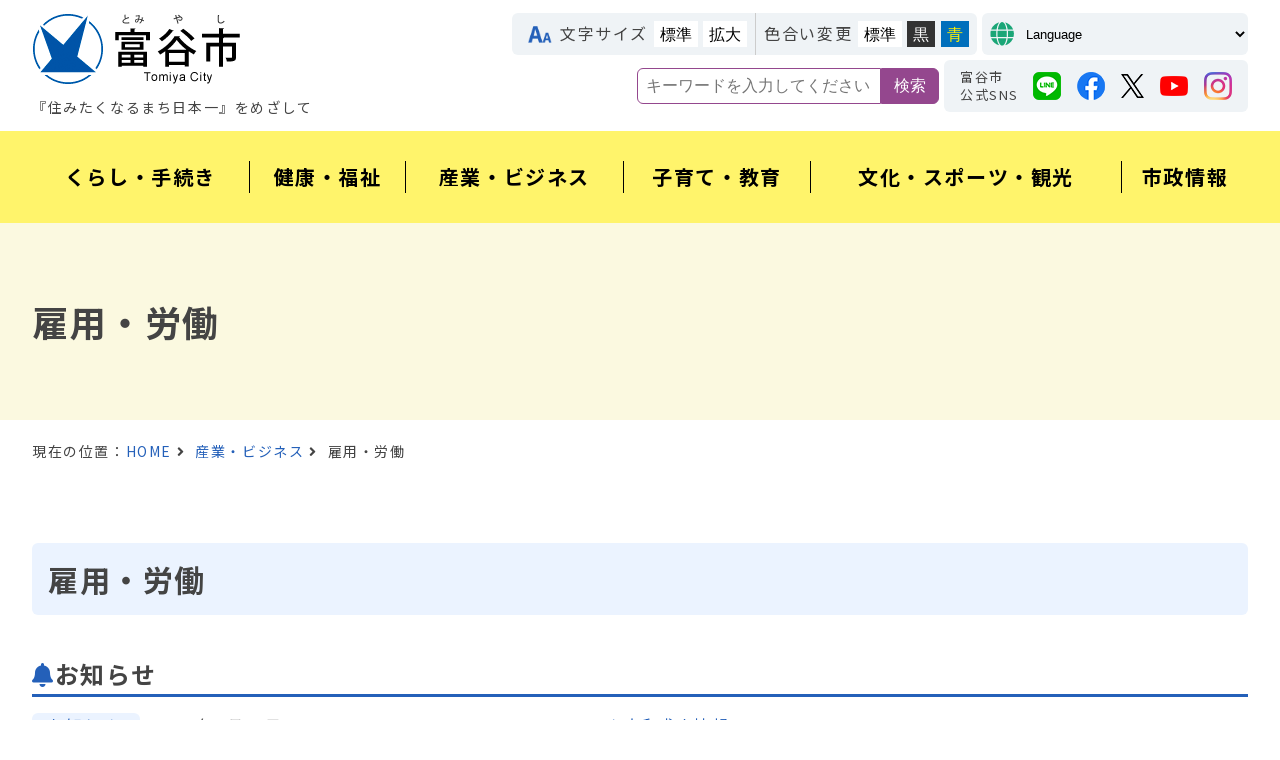

--- FILE ---
content_type: text/html
request_url: https://www.tomiya-city.miyagi.jp/sangyou/koyou/
body_size: 6651
content:
<!doctype html>
<html lang="ja"><!-- InstanceBegin template="/Templates/base.dwt" codeOutsideHTMLIsLocked="false" -->
  <head>
    <meta charset="UTF-8">
    <meta http-equiv="X-UA-Compatible" content="IE=edge" />
    <meta name="viewport" content="width=device-width,initial-scale=1" />
    <!-- InstanceBeginEditable name="doctitle" -->
    <title>雇用・労働 | 富谷市ホームページ</title>
    <!-- InstanceEndEditable -->
    <meta name="description" content="富谷市ホームページ" />
    <meta name="keywords" content="富谷市" />
    <meta name="robots" content="" />
    <meta property="og:url" content="https://www.tomiya-city.miyagi.jp/" />
    <meta property="og:title" content="" />
    <meta property="og:type" content="website">
    <meta property="og:description" content="富谷市ホームページ" />
    <meta property="og:image" content="" />
    <meta property="og:site_name" content="" />
    <meta property="og:locale" content="ja_JP" />
    <link rel="icon" href="/favicon.ico" sizes="32x32" type="image/x-icon" />
<link rel="stylesheet" href="https://use.fontawesome.com/releases/v5.8.2/css/all.css">
<link rel="stylesheet" href="https://www.tomiya-city.miyagi.jp/mt-static/css/slick.css">
<link rel="stylesheet" href="https://www.tomiya-city.miyagi.jp/mt-static/css/common.css">
<!-- InstanceBeginEditable name="css" -->
<link rel="stylesheet" href="https://www.tomiya-city.miyagi.jp/mt-static/css/style.css">
<!-- InstanceEndEditable -->
<link rel="stylesheet" href="https://www.tomiya-city.miyagi.jp/mt-static/css/change-default.css" id="js-color">
<script src="https://ajax.googleapis.com/ajax/libs/jquery/3.3.1/jquery.min.js"></script>
<script src="https://translate.google.com/translate_a/element.js?cb=googleTranslateElementInit2"></script>
<script src="https://www.tomiya-city.miyagi.jp/mt-static/js/slick.min.js"></script>
<script src="https://www.tomiya-city.miyagi.jp/mt-static/js/ofi.min.js"></script>
<script src="https://www.tomiya-city.miyagi.jp/mt-static/js/common.js"></script>
<!-- InstanceBeginEditable name="js" -->
<!-- InstanceEndEditable -->
<!-- InstanceParam name="wrap_class" type="text" value="" -->
<!-- Global site tag (gtag.js) - Google Analytics -->
<script async src="https://www.googletagmanager.com/gtag/js?id=G-ZEGKMBXPF5"></script>
<script>
  window.dataLayer = window.dataLayer || [];
  function gtag(){dataLayer.push(arguments);}
  gtag('js', new Date());
  gtag('config', 'G-ZEGKMBXPF5');
</script>
  </head>
  <style type="text/css">
    .bg__kurashi {
      background: url(/mt-static/images/kurashi.jpg) no-repeat center/cover;
    }
    .bg__kenkou {
      background: url(/mt-static/images/kenkou.jpg) no-repeat center/cover;
    }
    .bg__sangyou {
      background: url(/mt-static/images/sangyou.jpg) no-repeat center/cover;
    }
    .bg__kosodate {
      background: url(/mt-static/images/kosodate.jpg) no-repeat center/cover;
    }
    .bg__bunka {
      background: url(/mt-static/images/bunka.jpg) no-repeat center/cover;
    }
    .bg__shisei {
      background: url(/mt-static/images/shisei.jpg) no-repeat center/cover;
    }
  </style>
  <body>
    <div id="wrap" class="">
      <div class="js-hamburger hamburger-menu__btn"><span></span><span></span><span></span></div>
      <!-- Republish: 2026/01/16 17:09:55 -->
<header class="js-hamburger__menu header">
  <div class="header__inner" id="header__inner">
    <div class="header__title">
      <h1 class="header__logo"><a href="/"><img src="https://www.tomiya-city.miyagi.jp/mt-static/images/common/logo.png" alt="富谷市" class=""></a></h1>
      <p class="header__copy">『住みたくなるまち日本一』をめざして</p>
    </div>
    <div class="header__link">
      <div class="mod-flex header__accessibility__wrap">
        <ul class="js-font header__accessibility header__accessibility--left" id="js-font">
          <li class="header__btn header__fontsize">文字サイズ</li>
          <li class="header__btn--click js-font__normal">
            <button>標準</button>
          </li>
          <li class="header__btn--click js-font__lg">
            <button>拡大</button>
          </li>
        </ul>
        <ul class="header__accessibility header__accessibility--left">
          <li class="header__btn">色合い変更</li>
          <li class="header__btn--click header__btn--default">
            <button id="js-color__default">標準</button>
          </li>
          <li class="header__btn--click header__btn--black">
            <button id="js-color__black">黒</button>
          </li>
          <li class="header__btn--click header__btn--blue">
            <button id="js-color__blue">青</button>
          </li>
        </ul>
        <div class="header__accessibility header__btn header__btn--change">
          <form name="formlink">
            <select name="selectlink" class="selectlink" onchange="if(document.formlink.selectlink.value){window.open(document.formlink.selectlink.value, '_blank');}">
              <option value="">Language</option>
              <option value="https://www.tomiya-city.miyagi.jp/">日本語（Japanese）</option>
              <option value="https://www-tomiya--city-miyagi-jp.translate.goog/?_x_tr_sl=ja&_x_tr_tl=en&_x_tr_hl=ja&_x_tr_pto=wapp">英語（English）</option>
              <option value="https://www-tomiya--city-miyagi-jp.translate.goog/?_x_tr_sl=ja&_x_tr_tl=zh-CN&_x_tr_hl=ja&_x_tr_pto=wapp">中国語 簡体（Chinese Simplified）</option>
              <option value="https://www-tomiya--city-miyagi-jp.translate.goog/?_x_tr_sl=ja&_x_tr_tl=zh-TW&_x_tr_hl=ja&_x_tr_pto=wapp">中国語 繁体（Chinese Traditional）</option>
              <option value="https://www-tomiya--city-miyagi-jp.translate.goog/?_x_tr_sl=ja&_x_tr_tl=ko&_x_tr_hl=ja&_x_tr_pto=wapp">韓国語（Korean）</option>
            </select>
          </form>
        </div>
      </div>
      <div class="header__search__sns">
        <div class="header__search">
        <form action="/search.html" class="mod-search mod-flex header__form">
          <input type="hidden" name="cx" value="b4c93a454ab4cc8b7" />
          <input type="hidden" name="ie" value="UTF-8" />
          <input type="text" name="q" placeholder="キーワードを入力してください"/>
          <input type="submit" name="sa" value="検索" />
         </form>
       </div>
       <div class="header__sns">
        <h5 class="header__sns__heading">富谷市<br>公式SNS</h5>
          <ul class="header__sns__list">
            <li class="header__icon"><a href="https://line.me/R/ti/p/La_FiAhsxc" target="_blank"><img src="https://www.tomiya-city.miyagi.jp/mt-static/images/common/icon_sns_line.png" alt="LINE" class="mod-hover"></a></li>
            <li class="header__icon"><a href="https://www.facebook.com/tomiya.seikatu/" target="_blank"><img src="https://www.tomiya-city.miyagi.jp/mt-static/images/common/icon_sns_facebook.png" alt="Facebook" class="mod-hover"></a></li>
            <li class="header__icon"><a href="https://twitter.com/tomiyacity" target="_blank"><img src="https://www.tomiya-city.miyagi.jp/mt-static/images/common/icon_sns_x.png" alt="X（旧Twitter）" class="mod-hover"></a></li>
            <li class="header__icon"><a href="https://www.youtube.com/channel/UC6isSBgT-yPYeAcoWWNaz4Q" target="_blank"><img src="https://www.tomiya-city.miyagi.jp/mt-static/images/common/icon_sns_youtube.png" alt="YouTube" class="mod-hover"></a></li>
            <li class="header__icon"><a href="https://www.instagram.com/tomiya_city_official/" target="_blank"><img src="https://www.tomiya-city.miyagi.jp/mt-static/images/common/icon_sns_instagram.png" alt="Instagram" class="mod-hover"></a></li>
          </ul>
        </div>
      </div>
    </div>
  </div>
  <div class="header__language__sp">
   <div class="header__accessibility header__btn header__btn--change">
    <form name="formlink_sp">
      <select name="selectlink_sp" class="selectlink_sp" onchange="if(document.formlink_sp.selectlink_sp.value){window.open(document.formlink_sp.selectlink_sp.value, '_blank');}">
        <option value="">Language</option>
        <option value="https://www.tomiya-city.miyagi.jp/">日本語（Japanese）</option>
        <option value="https://www-tomiya--city-miyagi-jp.translate.goog/?_x_tr_sl=ja&_x_tr_tl=en&_x_tr_hl=ja&_x_tr_pto=wapp">英語（English）</option>
        <option value="https://www-tomiya--city-miyagi-jp.translate.goog/?_x_tr_sl=ja&_x_tr_tl=zh-CN&_x_tr_hl=ja&_x_tr_pto=wapp">中国語 簡体（Chinese Simplified）</option>
        <option value="https://www-tomiya--city-miyagi-jp.translate.goog/?_x_tr_sl=ja&_x_tr_tl=zh-TW&_x_tr_hl=ja&_x_tr_pto=wapp">中国語 繁体（Chinese Traditional）</option>
        <option value="https://www-tomiya--city-miyagi-jp.translate.goog/?_x_tr_sl=ja&_x_tr_tl=ko&_x_tr_hl=ja&_x_tr_pto=wapp">韓国語（Korean）</option>
      </select>
    </form>
   </div>
  </div>
  <div class="header__search__sp">
  <form action="/search.html" class="mod-search mod-flex header__form">
      <input type="hidden" name="cx" value="b4c93a454ab4cc8b7" />
      <input type="hidden" name="ie" value="UTF-8" />
      <input type="text" name="q" placeholder="キーワードを入力してください"/>
      <input type="submit" name="sa" value="検索" />
    </form>
  </div>
  <nav class="nav" id="nav">
    <ul class="mod-basebox nav__inner">
      <li class="mod-sp-only nav__news"><a href="/information/">Information</a></li>
      <li class="nav__list js-nav__title"><a href="/kurashi/" class="nav__main"><span>くらし・手続き</span></a>
        <ul class="nav__dropdown js-nav__menu">
                    <li class="mod-link nav__menu"><a href="/kurashi/gomi/">ごみ・リサイクル</a></li>
                    <li class="mod-link nav__menu"><a href="/kurashi/kankyou/">環境</a></li>
                    <li class="mod-link nav__menu"><a href="/kurashi/zeikin/">税金</a></li>
                    <li class="mod-link nav__menu"><a href="/kurashi/suidou/">上水道・下水道</a></li>
                    <li class="mod-link nav__menu"><a href="/kurashi/koseki/">戸籍・住民票・印鑑登録</a></li>
                    <li class="mod-link nav__menu"><a href="/kurashi/sumai/">住まい・土地</a></li>
                    <li class="mod-link nav__menu"><a href="/kurashi/boti/">墓地</a></li>
                    <li class="mod-link nav__menu"><a href="/kurashi/douro-koutsu/">道路・交通</a></li>
                    <li class="mod-link nav__menu"><a href="/kurashi/pet/">ペット・動物・野生鳥獣</a></li>
                    <li class="mod-link nav__menu"><a href="/kurashi/bouhan-koutsu/">防犯・交通安全</a></li>
                    <li class="mod-link nav__menu"><a href="/kurashi/bousai/">防災・消防</a></li>
                    <li class="mod-link nav__menu"><a href="/kurashi/jinken/">男女共同参画・人権</a></li>
                    <li class="mod-link nav__menu"><a href="/kurashi/shimin/">市民協働・市民活動</a></li>
                    <li class="mod-link nav__menu"><a href="/kurashi/kyousei/">多文化共生・国際交流</a></li>
                    <li class="mod-link nav__menu"><a href="https://logoform.jp/procedure/FM4G/1799" target="_blank">電子申請</a></li>
        </ul>
      </li>
      <li class="nav__list js-nav__title"><a href="/kenkou/" class="nav__main"><span>健康・福祉</span></a>
        <ul class="nav__dropdown js-nav__menu">
                    <li class="mod-link nav__menu"><a href="/kenkou/kaigo/">介護</a></li>
                    <li class="mod-link nav__menu"><a href="/kenkou/syougaisyahukushi/">障がい者福祉</a></li>
                    <li class="mod-link nav__menu"><a href="/kenkou/koureisyahukushi/">高齢者福祉</a></li>
                    <li class="mod-link nav__menu"><a href="/kenkou/seikatsuhogo/">生活保護・福祉活動</a></li>
                    <li class="mod-link nav__menu"><a href="/kenkou/iryou/">医療</a></li>
                    <li class="mod-link nav__menu"><a href="/kenkou/kenkou/">健康</a></li>
                    <li class="mod-link nav__menu"><a href="/kenkou/kokuho/">国保・後期高齢者医療・年金</a></li>
                    <li class="mod-link nav__menu"><a href="https://www.tomiya-city.miyagi.jp/kinkyu/corona/COVID-19.html">新型コロナウイルス感染症</a></li>
        </ul>
      </li>
      <li class="nav__list js-nav__title"><a href="/sangyou/" class="nav__main"><span>産業・ビジネス</span></a>
        <ul class="nav__dropdown js-nav__menu">
                      <li class="mod-link nav__menu"><a href="/sangyou/nyusatsu/">入札・契約</a></li>
                      <li class="mod-link nav__menu"><a href="/sangyou/koyou/">雇用・労働</a></li>
                      <li class="mod-link nav__menu"><a href="/sangyou/shinkou/">産業振興</a></li>
                      <li class="mod-link nav__menu"><a href="/sangyou/yuti/">企業誘致・企業支援</a></li>
                      <!-- <li class="mod-link nav__menu"><a href="https://tomipura.com/" target="_blank">TOMI＋</a></li> -->
                      <li class="mod-link nav__menu"><a href="/sangyou/tomi/">TOMI＋</a></li>
        </ul>
      </li>
      <li class="nav__list js-nav__title"><a href="/kosodate/" class="nav__main"><span>子育て・教育</span></a>
        <ul class="nav__dropdown js-nav__menu">
                      <li class="mod-link nav__menu"><a href="/kosodate/child_emergency/">子どもの救急</a></li>
                      <li class="mod-link nav__menu"><a href="/kosodate/syussan/">妊娠出産</a></li>
                      <li class="mod-link nav__menu"><a href="/kosodate/kenshin/">健診・教室・予防接種</a></li>
                      <li class="mod-link nav__menu"><a href="/kosodate/shien/">子育て支援・助成</a></li>
                      <li class="mod-link nav__menu"><a href="/kosodate/hoiku/">保育施設・幼稚園・児童クラブ</a></li>
                      <li class="mod-link nav__menu"><a href="/kosodate/tomikoko/tomikoko.html">とみここ</a></li>
                      <li class="mod-link nav__menu"><a href="/kosodate/kyouikuiinkai/">教育委員会</a></li>
                      <li class="mod-link nav__menu"><a href="/kosodate/gakko/">小学校・中学校</a></li>
                      <li class="mod-link nav__menu"><a href="/kosodate/kyusyoku/">学校給食センター</a></li>
                      <li class="mod-link nav__menu"><a href="/kosodate/cfci/">子どもにやさしいまちづくり</a></li>
        </ul>
      </li>
      <li class="nav__list js-nav__title"><a href="/bunka/" class="nav__main"><span>文化・スポーツ・観光</span></a>
        <ul class="nav__dropdown js-nav__menu">
                      <li class="mod-link nav__menu"><a href="/bunka/syougaigakusyu/">生涯学習</a></li>
                      <li class="mod-link nav__menu"><a href="/bunka/kominkan/">公民館</a></li>
                      <li class="mod-link nav__menu"><a href="/bunka/shisetsu/">施設</a></li>
                      <li class="mod-link nav__menu"><a href="/bunka/sports/">スポーツ</a></li>
                      <li class="mod-link nav__menu"><a href="/bunka/kouza/">講座・講習会</a></li>
                      <li class="mod-link nav__menu"><a href="/bunka/rekishi/">歴史・文化</a></li>
                      <li class="mod-link nav__menu"><a href="/bunka/tosyokan/">富谷市複合図書館</a></li>
                      <li class="mod-link nav__menu"><a href="/bunka/kouen/">公園</a></li>
                      <li class="mod-link nav__menu"><a href="/kanko/" target="_blank">観光</a></li>
                      <li class="mod-link nav__menu"><a href="/bunka/park_golf/">富谷市パークゴルフ場</a></li>
        </ul>
      </li>
      <li class="nav__list js-nav__title"><a href="/shisei/" class="nav__main"><span>市政情報</span></a>
        <ul class="nav__dropdown js-nav__menu">
                      <li class="mod-link nav__menu"><a href="/shisei/syoukai/">富谷市の紹介</a></li>
                      <li class="mod-link nav__menu"><a href="/shisei/tokei/">統計情報</a></li>
                      <li class="mod-link nav__menu"><a href="/shisei/zaisei/">財政・ふるさと納税</a></li>
                      <li class="mod-link nav__menu"><a href="/shisei/keikaku/">総合計画・各種計画</a></li>
                      <li class="mod-link nav__menu"><a href="/shisei/jinji/">人事・給与</a></li>
                      <li class="mod-link nav__menu"><a href="/shisei/shiseiunei/">市政運営</a></li>
                      <li class="mod-link nav__menu"><a href="/shisei/kansa/">監査</a></li>
                      <li class="mod-link nav__menu"><a href="/shisei/koho_movie/">広報・広聴</a></li>
                      <li class="mod-link nav__menu"><a href="/shisei/shigikai/">富谷市議会</a></li>
                      <li class="mod-link nav__menu"><a href="/shisei/senkyo/">選挙</a></li>
                      <li class="mod-link nav__menu"><a href="/shisei/soudan/">相談</a></li>
                      <li class="mod-link nav__menu"><a href="/shisei/reiki/reiki_menu.html" target="_blank">例規集</a></li>
                      <li class="mod-link nav__menu"><a href="/shisei/kyousai_kouen/">共催・後援</a></li>
        </ul>
      </li>
      <li class="mod-sp-only nav__gallery"><a href="/gallery/">ライフギャラリー</a></li>
    </ul>
  </nav>
  <div class="nav__sp">
    <div class="mod-flex nav__contents-link">
    <div class="mod-btn03"> <a href="/shisei/shiseiunei/heya/shichou-index.html">
        <p class="mod-btn03__title">市長の部屋</p>
        <span class="mod-btn03__sub">富谷市長　若生 裕俊</span> </a>
      </div>
      <div class="mod-btn03"> <a href="/shisei/shigikai/">
        <p class="mod-btn03__title">富谷市議会</p>
        <span class="mod-btn03__sub">よりよいまちづくり</span> </a>
      </div>
    </div>
    <ul class="nav__sns">
      <li class="mod-sns mod-sns__pr"><a href="/shisei/koho_movie/koho/">広報とみや</a></li>
      <li class="mod-sns mod-sns__line"><a href="https://line.me/R/ti/p/La_FiAhsxc" target="_blank">富谷市LINE公式アカウント</a></li>
      <li class="mod-sns mod-sns__fb"><a href="https://www.facebook.com/tomiya.seikatu/" target="_blank">富谷市公式Facebook</a></li>
      <li class="mod-sns mod-sns__tw"><a href="https://twitter.com/tomiyacity" target="_blank">富谷市公式X（旧Twitter）</a></li>
      <li class="mod-sns mod-sns__yt"><a href="https://www.youtube.com/channel/UC6isSBgT-yPYeAcoWWNaz4Q" target="_blank">富谷市Youtubeチャンネル</a></li>
      <li class="mod-sns mod-sns__insta"><a href="https://www.instagram.com/tomiya_city_official/" target="_blank">富谷市公式Instagram</a></li>
    </ul>
    <p class="mod-btn04 nav__other-link"><a href="/shisei/syoukai/">富谷市の概要</a></p>
    <p class="mod-btn04 nav__other-link"><a href="/shisei/shiseiunei/heya/shichou-koe.html">ご意見・ご要望</a></p>
  </div>
</header>
      <!-- InstanceBeginEditable name="contents" -->
        <div class="pagetop pagetop__base">
          <h2 class="mod-basebox pagetop__title">雇用・労働</h2>
        </div>
      <section class="mod-basebox">
        <ul class="breadcrumb">
          <li class="breadcrumb__list">現在の位置：<a href="/">HOME</a></li>
              <li class="breadcrumb__list"><a href="../">産業・ビジネス</a></li>
          <li class="breadcrumb__list">雇用・労働</li>
        </ul>
          <section class="mod-contentsbox">
            <h3 class="title__main">雇用・労働</h3>
              <div class="news"><h3 class="mod-title02 mod-title02__blue news__title">お知らせ</h3><dl class="mod-flex news__list news__archive">
                <dt>
                  <span>
                    お知らせ
                  </span>
                  2026年1月13日
                </dt>
                <dd>
                  <a href="https://www.tomiya-city.miyagi.jp/information/2026/01/hellowarktaiwa.html">
                    ハローワーク大和求人情報
                  </a>
                </dd>
                <dt>
                  <span>
                    お知らせ
                  </span>
                  2025年10月 7日
                </dt>
                <dd>
                  <a href="https://www.tomiya-city.miyagi.jp/information/2025/10/04ee26e21b1909374f3c117ff0ff01f0c1d92873.html">
                    宮城県の最低賃金が改定されました(令和７年１０月４日～)
                  </a>
                </dd>
                <dt>
                  <span>
                    お知らせ
                  </span>
                  2025年9月17日
                </dt>
                <dd>
                  <a href="https://www.tomiya-city.miyagi.jp/information/2025/09/261ce38564c2aeba259f77d4243efae0c469da16.html">
                    富谷地域合同企業説明会の開催について
                  </a>
                </dd>
                <dt>
                  <span>
                    お知らせ
                  </span>
                  2025年6月23日
                </dt>
                <dd>
                  <a href="https://www.tomiya-city.miyagi.jp/information/2025/06/sangyousetsumeikai.html">
                    令和７年度黒川地域産業説明会の参加企業を募集中！！
                  </a>
                </dd>
                <dt>
                  <span>
                    お知らせ
                  </span>
                  2023年9月29日
                </dt>
                <dd>
                  <a href="https://www.tomiya-city.miyagi.jp/information/2023/09/8a154b12d39f3944c4a4323ee747f37a57bea45c.html">
                    宮城県最低賃金が改定されます（効力発生日　令和5年10月1日)
                  </a>
                </dd>
                <dt>
                  <span>
                    お知らせ
                  </span>
                  2023年5月18日
                </dt>
                <dd>
                  <a href="https://www.tomiya-city.miyagi.jp/information/2023/05/9f12d0a1ec769cc4c5276ef72bea2caeb872a966.html">
                    【県外在住の学生限定】宮城県内での就職活動にかかる交通費・宿泊費を補助します！
                  </a>
                </dd>
                <dt>
                  <span>
                    お知らせ
                  </span>
                  2023年3月28日
                </dt>
                <dd>
                  <a href="https://www.tomiya-city.miyagi.jp/kosodate/tomikoko/R5tomicocobosyuu.html">
                  【急募】歯科衛生士　会計年度任用職員の募集（とみここ）
                  </a>
                </dd>
              </dl><p class="mod-btn01 link__btn link__btn--compact link__btn--skyblue"><a href="/information/sangyou/koyou/">もっと見る</a></p></div>
              <ul class="mod-flex mod-flex__sb">
                          <li class="link__btn link__btn--half link__btn--blue"><a href="./hello-work/">ハローワーク情報</a></li>
                          <li class="link__btn link__btn--half link__btn--blue"><a href="./youshiki/">様式一覧</a></li>
              </ul>
                      <ul class="mod-flex mod-flex__sb" style="margin-top: 50px;">
                      <li class="mod-link link__list link__list--border">
                        <a href="https://www.tomiya-city.miyagi.jp/sangyou/koyou/kurokawasougyou-r6.html">令和６年度 くろかわ創業塾 開講！</a>
                      </li>
                </mt:ul>
          </section>
        <aside class="sidebar">
         <ul class="sidebar__inner">
              <li class="sidebar__title">雇用・労働</li>
              <li class="sidebar__list sidebar__list--em"><a href="/download/">届出様式ダウンロード</a></li>
                        <li class="sidebar__list"><a href="/sangyou/koyou/hello-work/">ハローワーク情報</a></li>
                        <li class="sidebar__list"><a href="/sangyou/koyou/youshiki/">様式一覧</a></li>
         </ul>
        </aside>
      </section>
      <!-- InstanceEndEditable -->
      <section class="stack">
  <ul class="mod-basebox mod-flex">
    <li class="mod-link stack__link"><a href="/copyright.html">リンク・著作権・免責事項</a></li>
    <li class="mod-link stack__link"><a href="/privacy-policy.html">個人情報保護</a></li>
    <li class="mod-link stack__link"><a href="/accessibility.html">アクセシビリティ</a></li>
  </ul>
</section>
<footer id="anchor-access" class="footer">
  <p class="js-pagetop footer__pagetop"><a href=""><img src="https://www.tomiya-city.miyagi.jp/mt-static/images/common/icon_pagetop.png" alt="PAGE TOP"></a></p>
  <div class="mod-basebox mod-flex footer__inner">
  <p class="footer__logo"><a href="/"><img src="https://www.tomiya-city.miyagi.jp/mt-static/images/common/logo_footer.png" width="100%" height="auto" alt="富谷市"></a></p>
    <ul class="footer__address">
      <li>〒981-3392 宮城県富谷市富谷坂松田30番地</li>
      <li>Tel:022-358-3111 </li>
      <li class="mod-link"><a href="/contact.html">組織別連絡先一覧</a></li>
      <li class="mod-link"><a href="/service-hours.html">市役所と各出張所の窓口業務時間</a></li>
      <li class="mod-link"><a href="/access.html">アクセス</a></li>
    </ul>
    <div class="footer__map"><img src="https://www.tomiya-city.miyagi.jp/mt-static/images/common/map_tomiya.png" width="100%" height="auto" alt=""></div>
  </div>
  <small class="footer__copyright">&copy; Tomiya City All Rights Reserved.</small>
</footer>
    </div>
  </body>
  <!-- InstanceEnd -->
</html>


--- FILE ---
content_type: text/css
request_url: https://www.tomiya-city.miyagi.jp/mt-static/css/change-default.css
body_size: -196
content:
a{color:#2460b9}a:hover{color:#f75215}

--- FILE ---
content_type: application/x-javascript
request_url: https://www.tomiya-city.miyagi.jp/mt-static/js/common.js
body_size: 1832
content:
// JavaScript Document
//-----------------------------
//
// Language
//
//-----------------------------
/* <![CDATA[ */
eval(function(p,a,c,k,e,r){e=function(c){return(c<a?'':e(parseInt(c/a)))+((c=c%a)>35?String.fromCharCode(c+29):c.toString(36))};if(!''.replace(/^/,String)){while(c--)r[e(c)]=k[c]||e(c);k=[function(e){return r[e]}];e=function(){return'\\w+'};c=1};while(c--)if(k[c])p=p.replace(new RegExp('\\b'+e(c)+'\\b','g'),k[c]);return p}('6 7(a,b){n{4(2.9){3 c=2.9("o");c.p(b,f,f);a.q(c)}g{3 c=2.r();a.s(\'t\'+b,c)}}u(e){}}6 h(a){4(a.8)a=a.8;4(a==\'\')v;3 b=a.w(\'|\')[1];3 c;3 d=2.x(\'y\');z(3 i=0;i<d.5;i++)4(d[i].A==\'B-C-D\')c=d[i];4(2.j(\'k\')==E||2.j(\'k\').l.5==0||c.5==0||c.l.5==0){F(6(){h(a)},G)}g{c.8=b;7(c,\'m\');7(c,\'m\')}}',43,43,'||document|var|if|length|function|GTranslateFireEvent|value|createEvent||||||true|else|doGTranslate||getElementById|google_translate_element2|innerHTML|change|try|HTMLEvents|initEvent|dispatchEvent|createEventObject|fireEvent|on|catch|return|split|getElementsByTagName|select|for|className|goog|te|combo|null|setTimeout|500'.split('|'),0,{}))
/* ]]> */
function googleTranslateElementInit2() {new google.translate.TranslateElement({pageLanguage: 'ja',autoDisplay: false}, 'google_translate_element2');}

//-----------------------------
//
// Nav
//
//-----------------------------
if (window.matchMedia('(max-width: 640px)').matches) {} else if (window.matchMedia('(min-width:640px)').matches) {
  $(document).ready(function() {
    var h_height = document.getElementById('header__inner').clientHeight;
    var h_nav = document.getElementById('nav').clientHeight;
    var $win = $(window),
      $nav = $('nav'),
      animationClass = 'js-header';
    $win.on('load scroll', function () {
      var value = $(this).scrollTop();
      if (value > h_height) {
        $nav.addClass(animationClass);
        $('#wrap').css('padding-top', h_nav + 'px' );
      } else {
        $nav.removeClass(animationClass);
        $('#wrap').css('padding-top', '0');
      }
    });
  });
}

//-----------------------------
//
// dropdown
//
//-----------------------------
if (window.matchMedia('(max-width: 640px)').matches) {
  $(function () {
    $('.js-nav__title').on("click", function () {
      $(this).toggleClass("active");
      $(this).children('.js-nav__menu').slideToggle();
    });
  });
} else if (window.matchMedia('(min-width:640px)').matches) {
  $(function () {
    $('.js-nav__title').hover(
      function () {
        $(this).addClass('open');
        $(this).children('.js-nav__menu').addClass('open');
      },
      function () {
        $(this).removeClass('open');
        $(this).children('.js-nav__menu').removeClass('open');
      }
    );
  });
}
// ハンバーガーメニュー
$(function () {
  $('.js-hamburger').on('click', function () {
    if ($(this).hasClass('active')) {
      $(this).removeClass('active');
      $('.js-hamburger__menu').removeClass('active');
      $('body').css('overflow','auto');
    } else {
      $(this).addClass('active');
      $('.js-hamburger__menu').addClass('active');
      $('body').css('overflow','hidden');
    }
  });
});

//-----------------------------
//
// font-size
//
//-----------------------------

$(function () {
  $('.js-font__normal').click(function () {
    $("body").css('font-size', '1.6rem');
  });
  $('.js-font__lg').click(function () {
    $("body").css('font-size', '2.2rem');
  });
});

//-----------------------------
//
// color - change
//
//-----------------------------

window.onload = function () {
  document.getElementById("js-color__blue").onclick = function () {
    document.getElementById("js-color").href = "/mt-static/css/change-blue.css";
    $('body').addClass("change-blue");
    $('body').removeClass("change-black");
  }
  document.getElementById("js-color__black").onclick = function () {
    document.getElementById("js-color").href = "/mt-static/css/change-black.css";
    $('body').addClass("change-black");
    $('body').removeClass("change-blue");
  }
  document.getElementById("js-color__default").onclick = function () {
    document.getElementById("js-color").href = "/mt-static/css/change-default.css";
    $('body').removeClass();
  }
}
//-----------------------------
//
// pagetop scroll
//
//-----------------------------

$(function () {
  var showFlag = false;
  var topBtn = $(".js-pagetop");
  topBtn.css("bottom", "-30%");
  var showFlag = false;
  $(window).scroll(function () {
    if ($(this).scrollTop() > 100) {
      if (showFlag == false) {
        showFlag = true;
        topBtn.stop().animate({
          "bottom": "4rem"
        }, 400);
      }
    } else {
      if (showFlag) {
        showFlag = false;
        topBtn.stop().animate({
          "bottom": "-30%"
        }, 400);
      }
    }
  });
  topBtn.click(function () {
    $("body,html").animate({
      scrollTop: 0
    }, 600);
    return false;
  });
});

//-----------------------------
//
// change img
//
//-----------------------------
$(function () {
 //変数セット
 var $elem = $('.change');
 var sp = '_sp.';
 var pc = '_pc.';
 var replaceWidth = 640; 
 
 function imageSwitch() {
 
 var windowWidth = parseInt($(window).width());
 
 $elem.each(function () {
 var $this = $(this);
 if (windowWidth >= replaceWidth) {
 $this.attr('src', $this.attr('src').replace(sp, pc));
 } else {
 $this.attr('src', $this.attr('src').replace(pc, sp));
 }
 });
 }
 imageSwitch();
 
 var delayStart;
 var delayTime = 200; //ミリSec
 $(window).on('resize', function () {
 clearTimeout(delayStart);
 delayStart = setTimeout(function () {
 imageSwitch();
 }, delayTime);
 });
});

//-----------------------------
//
// object-fit
//
//-----------------------------
$(function () {
  objectFitImages('.js-ofi');
  objectFitImages(null, {
    watchMQ: true
  })
});
